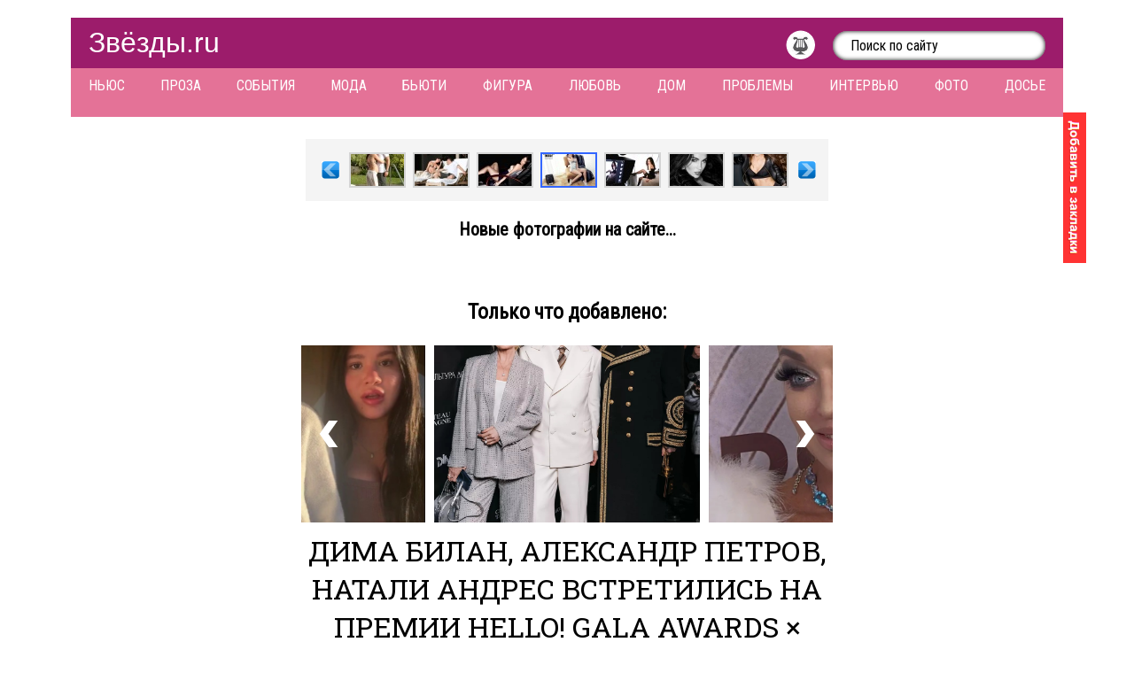

--- FILE ---
content_type: text/html; charset=UTF-8
request_url: https://zvezdi.ru/photo/gallery/38049.html
body_size: 13737
content:
<!DOCTYPE html PUBLIC "-//W3C//DTD XHTML 1.0 Transitional//EN" "http://www.w3.org/TR/xhtml1/DTD/xhtml1-transitional.dtd">
<html xmlns="http://www.w3.org/1999/xhtml" xml:lang="ru" lang="ru">
<head>
<meta http-equiv="Content-Type" content="text/html; charset=utf-8" />
<title>Фотография 38049 &raquo; Фотоальбомы &raquo; Звёзды.ru</title>
<meta name="description" content="Megan Fox  (Меган Фокс )" />
<meta name="keywords" content="Фотоальбомы, фотографии" />
<meta name="generator" content="DataLife Engine (http://dle-news.ru)" />

<link rel="search" type="application/opensearchdescription+xml" href="https://zvezdi.ru/engine/opensearch.php" title="Звёзды.ru" />
<link rel="alternate" type="application/rss+xml" title="Звёзды.ru" href="https://zvezdi.ru/rss.xml" />


<meta content="width=1160px" name="viewport" />
<meta content="464b451fa65787ad" name="yandex-verification" />
<meta content="47391b13fb45b5bb" name="yandex-verification" />
<meta content="739f3a1c1fa4f7ae" name="yandex-verification" />
<meta name="google-site-verification" content="XaKKKJsm51pgUX9woMBw7LW7p8AdTmpUCqRt5Ku2zBo" />
<link href="/templates/default/style/styles.css" media="screen" rel="stylesheet" type="text/css" />
<link href="/templates/default/style/evenzoom.css" media="screen" rel="stylesheet" type="text/css" />
<link href="/templates/default/images/favicon.ico" rel="shortcut icon" />
<!--
<script type="text/javascript">
	WebFontConfig={google:{families:["Roboto+Condensed::cyrillic,latin","Roboto+Slab::cyrillic,latin"]}};(function(){var a=document.createElement("script");a.src=("https:"==document.location.protocol?"https":"http")+"://ajax.googleapis.com/ajax/libs/webfont/1/webfont.js";a.type="text/javascript";a.async="true";var b=document.getElementsByTagName("script")[0];b.parentNode.insertBefore(a,b)})();
</script>
-->




<!--

-->


<!-- Yandex.RTB -->
<script>window.yaContextCb=window.yaContextCb||[]</script>
<script src="https://yandex.ru/ads/system/context.js" async></script>


</head>

<body>
<!--noindex-->
	<script type="text/javascript">
<!--
var dle_root       = '/';
var dle_admin      = '';
var dle_login_hash = '';
var dle_group      = 5;
var dle_skin       = 'default';
var dle_wysiwyg    = '0';
var quick_wysiwyg  = '0';
var dle_act_lang   = ["Да", "Нет", "Ввод", "Отмена", "Сохранить", "Удалить", "Загрузка. Пожалуйста, подождите..."];
var menu_short     = 'Быстрое редактирование';
var menu_full      = 'Полное редактирование';
var menu_profile   = 'Просмотр профиля';
var menu_send      = 'Отправить сообщение';
var menu_uedit     = 'Админцентр';
var dle_info       = 'Информация';
var dle_confirm    = 'Подтверждение';
var dle_prompt     = 'Ввод информации';
var dle_req_field  = 'Заполните все необходимые поля';
var dle_del_agree  = 'Вы действительно хотите удалить? Данное действие невозможно будет отменить';
var dle_spam_agree = 'Вы действительно хотите отметить пользователя как спамера? Это приведёт к удалению всех его комментариев';
var dle_complaint  = 'Укажите текст Вашей жалобы для администрации:';
var dle_big_text   = 'Выделен слишком большой участок текста.';
var dle_orfo_title = 'Укажите комментарий для администрации к найденной ошибке на странице';
var dle_p_send     = 'Отправить';
var dle_p_send_ok  = 'Уведомление успешно отправлено';
var dle_save_ok    = 'Изменения успешно сохранены. Обновить страницу?';
var dle_reply_title= 'Ответ на комментарий';
var dle_tree_comm  = '0';
var dle_del_news   = 'Удалить статью';
var allow_dle_delete_news   = false;

//-->
</script>
	<script src="/templates/default/js/counter.js" type="text/javascript"></script>
<!--/noindex-->
<div class="head">
	<a href="/" title="Звёзды.ru">Звёзды.ru</a>
	<form action="/" method="get" name="searchform">
		<input name="do" type="hidden" value="search" />
		<input name="sortby" type="hidden" value="date" />
		<input name="subaction" type="hidden" value="search" />
		<input id="story" name="story" onblur="if(this.value=='') this.value='Поиск по сайту';" onfocus="if(this.value=='Поиск по сайту') this.value='';" type="text" value="Поиск по сайту" />
		<input type="submit" style="display: none;" />
	</form>
	<div style="float: right; margin-top: 4px;">
		<a href="/news/music/" title="Музыка"><img alt="Музыка" height="33" src="/templates/default/images/circle-2.png" style="padding: 0 20px 0 0;" width="33" /></a>
	</div>
</div>
<div class="menu">
	<a href="/news/" title="Ньюс">Ньюс</a>
	<a href="/news/goroskop-taro/" title="Проза">Проза</a>
	<a href="/news/gossip/" title="События">События</a>
	<a href="/news/style/" title="Мода">Мода</a>
	<a href="/news/beauty/" title="Бьюти">Бьюти</a>
	<a href="/news/shape/" title="Фигура">Фигура</a>
	<a href="/news/romance/" title="Любовь">Любовь</a>
	<a href="/news/house/" title="Дом">Дом</a>
	<a href="/news/trouble/" title="Проблемы">Проблемы</a>
	<a href="/news/starlet/" title="Интервью">Интервью</a>
	<a href="/news/shoot/" title="Фото">Фото</a>
	<a href="/stars/" title="Досье">Досье</a>
	<p></p>



<!-- реклама шапка под меню -->	



</div>
<a class="bookmark" href="#" onclick="return add_favorite(this);" title="Добавить в закладки"><img alt="Добавить в закладки" height="170" src="/templates/default/images/bookmark.png" width="26" /></a>
<div class="main">
	<div style="margin-bottom: 20px;">
			<!-- реклама в шапке -->
	</div>
	<div class="center">		



		<div id='dle-content'><style type="text/css" media="all">@import url(/templates/default/style/photo.css);</style>
<script>
var chpuno = "ok";
var url_to_main = "https://zvezdi.ru/";
var pid = 38049;</script><style type="text/css" media="all">@import url(https://zvezdi.ru/engine/photo/photo_nucleus/javascripts/P.css);</style><script src="https://zvezdi.ru/engine/photo/photo_nucleus/javascripts/V.js"></script>



<div class="dle_photo" id="center">



<div class="photo_photosline">
    <div id="photoline" onMouseOver="setHook(this,1);" onMouseOut="setHook(this);"><script>var pid=38049;var albom = 1602; var start = 47;var right_ = true;var left_ = true;</script><center><table class="microns" cellpadding="6"><tr><td><a href='javascript://' title='Назад, показать 45-51' onClick='backphotol( 38049, 1602, 47 )'><img src='/engine/photo/styles/images/l.gif'  onmouseover="src2=this.src; this.src='/engine/photo/styles/images/ll.gif'" onmouseout='this.src=src2'></a></td><td class="tdmicrons"><a href="https://zvezdi.ru/photo/gallery/38046.html"><img src="https://zvezdi.ru/uploads/photos/micro/126_megan_fox_CD2tCdHXAc8.jpg" class="mpl" border="0"/></a></td><td class="tdmicrons"><a href="https://zvezdi.ru/photo/gallery/38047.html"><img src="https://zvezdi.ru/uploads/photos/micro/127_megan_fox__4NSpAoT9Hs.jpg" class="mpl" border="0"/></a></td><td class="tdmicrons"><a href="https://zvezdi.ru/photo/gallery/38048.html"><img src="https://zvezdi.ru/uploads/photos/micro/128_megan_fox_meg01.jpg" class="mpl" border="0"/></a></td><td class="tdmicrons"><a href="https://zvezdi.ru/photo/gallery/38049.html"><img src="https://zvezdi.ru/uploads/photos/micro/129_megan_fox_meg02.jpg" class="mpl1" border="0"/></a></td><td class="tdmicrons"><a href="https://zvezdi.ru/photo/gallery/38050.html"><img src="https://zvezdi.ru/uploads/photos/micro/130_megan_fox_meg03.jpg" class="mpl" border="0"/></a></td><td class="tdmicrons"><a href="https://zvezdi.ru/photo/gallery/38051.html"><img src="https://zvezdi.ru/uploads/photos/micro/131_megan_fox_MeganFox9995.jpg" class="mpl" border="0"/></a></td><td class="tdmicrons"><a href="https://zvezdi.ru/photo/gallery/38052.html"><img src="https://zvezdi.ru/uploads/photos/micro/132_megan_fox_MeganFox9996.jpg" class="mpl" border="0"/></a></td><td><a href='javascript://' title='Вперед, показать 51-57' onClick='nextphotol( 38049, 1602, 47 )'><img src='/engine/photo/styles/images/r.gif' onmouseover="src1=this.src; this.src='/engine/photo/styles/images/rr.gif'" onmouseout='this.src=src1'></a></td></tr></table></center></div>    
</div>
<div align=center>
<a href="/photo/reports" style="display: block; margin: 1em 0; text-align: center;" title="Другие фотоотчёты"><b>Новые фотографии на сайте...</b></a>

<script type="text/javascript">
(function(w,d,c){var s=d.createElement('script'),h=d.getElementsByTagName('script')[0],e=d.documentElement;if((' '+e.className+' ').indexOf(' ya-page_js_yes ')===-1){e.className+=' ya-page_js_yes';}s.type='text/javascript';s.async=true;s.charset='utf-8';s.src=(d.location.protocol==='https:'?'https:':'http:')+'//site.yandex.net/v2.0/js/all.js';h.parentNode.insertBefore(s,h);(w[c]||(w[c]=[])).push(function(){Ya.Site.Form.init()})})(window,document,'yandex_site_callbacks');
</script><br />

</div>
<div id="newcomm"></div>







    <div class="photo_sorting" style="display: none;">
        <!-- <a href="https://zvezdi.ru/photo/rss">RSS лента</a> | -->
        <a href="https://zvezdi.ru/photo/reports">Фотоотчёты</a> | 
        <a href="https://zvezdi.ru/photo-search">Поиск</a> (126640) | 
        <a href="https://zvezdi.ru/photo-comments">Последние комментарии</a> (0)<!-- | -->
        <!-- <a href="https://zvezdi.ru/photo-tegs">Метки</a> | -->
        <!-- <a href="javascript://" onClick="dropdownmenu(this, event, sort_photos(), '150px')" onmouseout="delayhidemenu()">Сортировка</a>  -->
    </div>

<h3 style="text-align: center;">Только что добавлено:</h3>
<iframe frameborder="0" height="364" src="https://www.zvezdi.ru/carousel-3.html" scrolling="no" width="600"></iframe>
<div class="fblc">
<div class="ftit">Альбомы</div>
<div class="fcon" id="alboms">
<TABLE WIDTH="100%"><tr><td><TABLE WIDTH="100%"><tr></tr></TABLE></td><td width="7px"><a href="javascript://" onClick="next_alboms(2)" title="Страница 2/107"><img src="/engine/photo/styles/images/n.png" border="0" alt="&gt;" class="mpno" width="7px" height="12px"></a></td></tr></table>
</div>
</div>

</div>

</div>
	</div>
	<!--noindex-->
		<div class="left">
	
			
			
		</div>
		<div class="right">
		<!-- тут реклама в правом блоке -->

		</div>
	<!--/noindex-->
</div>

<div class="footer">


	<!-- Rating Mail.ru counter -->
	<script type="text/javascript">
	var _tmr = window._tmr || (window._tmr = []);
	_tmr.push({id: "3183213", type: "pageView", start: (new Date()).getTime()});
	(function (d, w, id) {
	  if (d.getElementById(id)) return;
	  var ts = d.createElement("script"); ts.type = "text/javascript"; ts.async = true; ts.id = id;
	  ts.src = "https://top-fwz1.mail.ru/js/code.js";
	  var f = function () {var s = d.getElementsByTagName("script")[0]; s.parentNode.insertBefore(ts, s);};
	  if (w.opera == "[object Opera]") { d.addEventListener("DOMContentLoaded", f, false); } else { f(); }
	})(document, window, "topmailru-code");
	</script><noscript><div>
	<img src="https://top-fwz1.mail.ru/counter?id=3183213;js=na" style="border:0;position:absolute;left:-9999px;" alt="Top.Mail.Ru" />
	</div></noscript>
	<!-- //Rating Mail.ru counter -->
	© 2004-2026 Звёзды.ru<br />
	<br />
	<a href="/feedback.html" title="Обратная связь">Обратная связь</a> | <a href="/holders.html" title="Правообладателям">Правообладателям</a><br />
	<br />
	Некоторые материалы сайта содержат информацию для лиц <span class="18">18+</span>
	<br /><br />
	| По вопросам размещения рекламы и коммерческих новостей: zvezdi-ru@rambler.ru
	<br /><br />
	Доводим до вашего сведения, что любая перепечатка материалов сайта возможна только при наличии прямой индексируемой гиперссылки и указания названия первоисточника.
</div>
<!--noindex-->
	<script type="text/javascript" src="/engine/classes/min/index.php?charset=utf-8&amp;g=general&amp;17"></script>
<script type="text/javascript" src="/engine/classes/min/index.php?charset=utf-8&amp;f=engine/photo/photo_nucleus/javascripts/R.js&amp;17"></script> 
	<script src="/templates/default/js/libs.js" type="text/javascript"></script>
	<script src="/templates/default/js/evenzoom.js" type="text/javascript"></script> 
	<script type="text/javascript">
		(function(){var a=document,b=a.createElement("script");b.src="//zvezdi.disqus.com/embed.js";b.setAttribute("data-timestamp",+new Date);(a.head||a.body).appendChild(b)})();
	</script>


 


</body>
</html>

--- FILE ---
content_type: text/html; charset=UTF-8
request_url: https://www.zvezdi.ru/carousel-3.html
body_size: 5766
content:
<!DOCTYPE html PUBLIC "-//W3C//DTD XHTML 1.0 Transitional//EN" "http://www.w3.org/TR/xhtml1/DTD/xhtml1-transitional.dtd">
<html xmlns="http://www.w3.org/1999/xhtml" xml:lang="ru" lang="ru">
<head>
<link href="/templates/carousel-3/style/styles.css" media="screen" rel="stylesheet" type="text/css" />
<link href="/templates/carousel-3/style/slider-pro.css" media="screen" rel="stylesheet" type="text/css" />
<script type="text/javascript">
	WebFontConfig={google:{families:["Roboto+Condensed::cyrillic,latin","Roboto+Slab::cyrillic,latin"]}};(function(){var a=document.createElement("script");a.src=("https:"==document.location.protocol?"https":"http")+"://ajax.googleapis.com/ajax/libs/webfont/1/webfont.js";a.type="text/javascript";a.async="true";var b=document.getElementsByTagName("script")[0];b.parentNode.insertBefore(a,b)})();
</script>
</head>
<body>
<div class="carousel">
	<div class="slider-pro">
		<div class="sp-slides">
					<div class="sp-slide">
						<a href="https://zvezdi.ru/news/gossip/33863-dima-bilan-aleksandr-petrov-natali-andres-vstretilis-na-premii-hello-gala-awards-dima-bilan-celebration.html" onclick="yaCounter27156335.reachGoal('carousel'); return true;" rel="nofollow" target="_top" title="Дима Билан, Александр Петров, Натали Андрес встретились на премии HELLO! GALA AWARDS × DIMA BILAN CELEBRATION"><img alt="Дима Билан, Александр Петров, Натали Андрес встретились на премии HELLO! GALA AWARDS × DIMA BILAN CELEBRATION" class="sp-image" data-src="https://zvezdi.ru/uploads/posts/2026-01/1769014909_kirkorov.jpg" src="/templates/carousel-3/images/blank.gif" /></a>
						<p class="sp-caption">Дима Билан, Александр Петров, Натали Андрес встретились на премии HELLO! GALA AWARDS × DIMA BILAN CELEBRATION</p>
					</div>
					<div class="sp-slide">
						<a href="https://zvezdi.ru/news/trouble/33862-anastasiya-volochkova-otprazdnovala-svoy-50-y-den-rozhdeniya.html" onclick="yaCounter27156335.reachGoal('carousel'); return true;" rel="nofollow" target="_top" title="Анастасия Волочкова отпраздновала свой 50-й день рождения"><img alt="Анастасия Волочкова отпраздновала свой 50-й день рождения" class="sp-image" data-src="https://zvezdi.ru/uploads/posts/2026-01/1768986754_volochkova1.jpg" src="/templates/carousel-3/images/blank.gif" /></a>
						<p class="sp-caption">Анастасия Волочкова отпраздновала свой 50-й день рождения</p>
					</div>
					<div class="sp-slide">
						<a href="https://zvezdi.ru/news/beauty/33861-plasticheskiy-hirurg-vardan-hachatryan-rasskazal-o-glavnyh-trendah-2026-goda.html" onclick="yaCounter27156335.reachGoal('carousel'); return true;" rel="nofollow" target="_top" title="Пластический хирург Вардан Хачатрян рассказал о главных трендах 2026 года"><img alt="Пластический хирург Вардан Хачатрян рассказал о главных трендах 2026 года" class="sp-image" data-src="https://zvezdi.ru/uploads/posts/2026-01/1768984516_vardan2.jpg" src="/templates/carousel-3/images/blank.gif" /></a>
						<p class="sp-caption">Пластический хирург Вардан Хачатрян рассказал о главных трендах 2026 года</p>
					</div>
					<div class="sp-slide">
						<a href="https://zvezdi.ru/news/style/33860-kseniya-sobchak-ocenila-ekstravagantnyy-obraz-leny-perminovoy-na-gornolyzhnom-kurorte.html" onclick="yaCounter27156335.reachGoal('carousel'); return true;" rel="nofollow" target="_top" title="Ксения Собчак оценила экстравагантный образ Лены Перминовой на горнолыжном курорте"><img alt="Ксения Собчак оценила экстравагантный образ Лены Перминовой на горнолыжном курорте" class="sp-image" data-src="https://zvezdi.ru/uploads/posts/2026-01/1768898032_photo_2026-01-20_10-47-42.jpg" src="/templates/carousel-3/images/blank.gif" /></a>
						<p class="sp-caption">Ксения Собчак оценила экстравагантный образ Лены Перминовой на горнолыжном курорте</p>
					</div>
					<div class="sp-slide">
						<a href="https://zvezdi.ru/news/trouble/33859-a-mne-nravitsya-kak-ya-vyglyazhu-doch-dany-borisovoy-pozhalovalas-na-kritiku-materi.html" onclick="yaCounter27156335.reachGoal('carousel'); return true;" rel="nofollow" target="_top" title="А мне нравится, как я выгляжу: дочь Даны Борисовой пожаловалась на критику матери"><img alt="А мне нравится, как я выгляжу: дочь Даны Борисовой пожаловалась на критику матери" class="sp-image" data-src="https://zvezdi.ru/uploads/posts/2026-01/1768813862_borisova4.jpg" src="/templates/carousel-3/images/blank.gif" /></a>
						<p class="sp-caption">А мне нравится, как я выгляжу: дочь Даны Борисовой пожаловалась на критику матери</p>
					</div>
		</div>
	</div>
</div>
<!--noindex-->
	<script type="text/javascript" src="/engine/classes/min/index.php?charset=utf-8&amp;g=general&amp;17"></script>
	<script src="/templates/carousel-3/js/slider-pro.js" type="text/javascript"></script>
<!--/noindex-->
</body>
</html>

--- FILE ---
content_type: text/css
request_url: https://zvezdi.ru/templates/default/style/photo.css
body_size: 6693
content:
img.mpno{height:20px;width:20px}
img.mpno,.dle_photo table td img,.dle_photo img{padding:0px;margin:0px}
.dlephoto,.dlephoto.td,.dlephoto.h1{color:#004FA9}
.dlephoto a{color:#A76C0A}
.dlephoto a:link{color:#A76C0A}
.dlephoto a:hover{color:#017ED1;text-decoration:none}
.bp{background-image:url( "/engine/photo/styles/images/b.gif ");border:1px solid #C9DFF9;color:#D4E8FF}
.bp2{border:1px solid #D4D4D4;color:#004FA9}
.areal{border:1px solid #C8D9F9;background-color:#ECF2FD;padding:3px;color:#1144A2;margin-top:1px;margin-bottom:1px}
.areal2{border:1px solid #E8EFFD;background-color:#F5F8FE;padding:3px;color:#1144A2;margin-top:1px;margin-bottom:1px}
.areal_{padding:3px;margin-top:1px;margin-bottom:1px}
.pdn{padding:3px;vertical-align:top;padding-top:0}
img.photo_,#photoarea{border:3px solid #e4e4e4;padding:0px}
div.marks img{height:8px}
.photoid_{border-bottom:1px solid #f4f4f4;width:100%;height:100%}
.photoid_ td div{padding:3px;margin-top:1px;margin-bottom:1px}
.sub{background-image:url(engine/photo/styles/images/bg_.png);color:#EFF6FF}
table.photosmall{margin:10px;background-color:white;border:1px solid #F4F4F4;height:270px}
.admin{right:8px;top:8px;position:absolute;margin:2px;filter:progid:DXImageTransform.Microsoft.Alpha(opacity=50);-moz-opacity:0.5;-khtml-opacity:0.5;opacity:0.5}
.selecteditis{position:relative;display:inline-block;margin:12px;filter:progid:DXImageTransform.Microsoft.Alpha(opacity=40);-moz-opacity:0.4;-khtml-opacity:0.4;opacity:0.4}
.admin2{position:absolute;margin:2px}
.micro_photo_t{padding:4px}
.td_al{}
.photo{text-align:left;width:100%}
.table_c{border:1px solid #E6F4FF}
img.mpl{padding:0px;border:2px solid #d4d4d4}
img.mpl:hover{padding:0px}
img.mpl1{border:2px solid #3366FF;padding:0px}
.microns{}
.tdmicrons{padding:3px}
.cl{cursor:hand}
.ipc{color:gray;font-size:7pt}
td.sl1{padding:3px}
.sl2{border:2px solid #C8F4FB}
table.bt1,table.bt1 td{border:1px solid #f4f4f4;border-collapse:collapse;padding:3px}
.cobu{background-color:white;border:1px solid #CCCCCC}
.information_photo{margin:10px;padding:5px;border:1px solid #f4f4f4}
.photo_teg_10{font-size:26pt}
.photo_teg_9{font-size:24pt}
.photo_teg_8{font-size:22pt}
.photo_teg_7{font-size:20pt}
.photo_teg_6{font-size:18pt}
.photo_teg_5{font-size:16pt}
.photo_teg_4{font-size:14pt}
.photo_teg_3{font-size:12pt}
.photo_teg_2{font-size:10pt}
.photo_teg_1{font-size:7pt}
#hintbox_photo{text-align:left;font-size:10px;border:1px solid #365BB8;background-color:white;layer-background-color:#a396d9;color:#0D3292;margin:10px 0 0 10px;padding:3px 5px;position:absolute;visibility:hidden;z-index:998;-moz-opacity:0.9;-moz-border-radius:5px;filter:alpha(opacity= "90 ");font-family:verdana}
img.albomicon{margin:5px;border:1px solid #f4f4f4;height:10px}
.new-photo{position:absolute;padding-top:3px;width:16px;height:16px}
.new-photo img{padding:0px;margin:0px}
a.back_photo,a.forward_photo{text-decoration:none}
#comtext{color:#555555;font-size:11px;font-family:tahoma;background-image:url(../images/dlet_field_o.gif);background-repeat:repeat-x;width:459px;height:156px;border:1px solid #e0e0e0;background-color:#ffffff}
a.rp{text-decoration:none}
#dropmenudiv span{width:108px;float:left;text-decoration:none;color:#ffffff;background:#6497ca;border:1px solid #ffffff;padding:1px 0;margin:1px;font-weight:bold;text-indent:3px}
#dropmenudiv a.sort_photo{width:15px;float:left;text-decoration:none;color:#ffffff;background:#6497ca;border:1px solid #ffffff;padding:1px 0;margin:1px;font-weight:bold}
#dropmenudiv a.sort_photo:hover{background:#fdd08b;color:#000000}
.fblc{padding:5px}
.ftit{font-weight:bold;border-bottom:1px solid #ccc;padding:2px}
.fcon{padding:3px}
.frss{padding:5px}
.fcomd{background-color:#f4f4f4}
.ava{border:3px solid #f4f4f4;padding:2px}
.albom-rules{padding:5px;color:gray;background:#f4f4f4;margin:5px;border:1px solid #e0e0e0}
.admin-buttons{text-align:right;padding:5px}
a.activs{background:#999;padding:3px}
.nav-photo{text-align:center}
.nav-photo div{margin:3px}
.photo_div{text-align:center;margin:25px 10px 25px 10px;position:relative}
.photo_main{box-shadow:0px 0px 7px gray;border:1px solid #f4f4f4;max-width:800px;width:100%}
.photo_text{margin:7px}
.photo_nav{text-align:center}
.photo_panel{text-align:right;margin:7px;position:absolute;top:10px;right:10px}
.photo_sorting{margin:10px;text-align:center}
.select-all{margin:20px}
.photo_photosline{background:#f4f4f4;padding:10px;margin:5px;overflow:hidden}
.photo_rating{margin-left:-50px;padding:20px;text-align:center;top:20px;left:50%;position:absolute;font-size:24pt;color:black;background:white;filter:progid:DXImageTransform.Microsoft.Alpha(opacity=5);-moz-opacity:0.05;-khtml-opacity:0.05;opacity:0.05}
.photo_rating:hover{filter:progid:DXImageTransform.Microsoft.Alpha(opacity=95);-moz-opacity:0.95;-khtml-opacity:0.95;opacity:0.95;box-shadow:0px 0px 7px white}
.photo_prev img{box-shadow:0px 0px 7px gray}
.photo_prev{position:relative;display:inline-block;margin:12px}
.photo_more a{color:rgba(255,255,255,0.5)}
.photo_more{bottom:8px;right:8px;position:absolute;background-color:rgba(219,127,8,0.5);padding:3px}
.photo_more:hover a{color:rgba(255,255,255,1)}
.photo_more:hover{background-color:rgba(219,127,8,1)}
.photos{text-align:center}
.td_t_p{position:relative;display:inline-block;margin:12px}
.colors{text-align:left;margin-top:10px;background:#f4f4f4;display:inline-block;padding:3px;}
.colors div{display:inline-block;width:15px;height:15px;margin:3px;border:2px solid #EAEAEA;cursor:pointer}
.red_{background:red}
.orange_{background:orange}
.yellow_{background:yellow}
.green_{background:green}
.cyan_{background:cyan}
.blue_{background:blue}
.violet_{background:violet}
.black_{background:black}
.white_{background:white}
.blank_{}
.table-search{width:100%}
.table-search td{padding:3px;}
.photo-search-td-submit{width:100px;text-align:center}
.photo-search-input{width:98%;padding:5px;}
.photo-search-submit{width:95%;padding:5px;}
/*REPORT*/
.repot-td{height:300px;border:3px solid #f4f4f4;}
.report-link{height:300px;width:800px;display:table-cell;vertical-align:bottom;}
.report-title{background-color:rgba(0,0,0,0.4);padding:5px;display:inline-block;margin:10px;color:white;font-size:20px;}
.report-date{background-color:rgba(0,0,0,0.4);padding:5px;display:inline-block;margin:10px;margin-top:0px;color:white;}
.repot-td-space{height:20px;}
.reports{width:600px;margin-left:30px;}
.report-td-info{color:gray;}
.report-td-repeat div{float:left;border:3px solid #f4f4f4;margin-right:4px;}
.reports-block{padding:10px;}
.reports-link{padding-right:8px;text-align:right}

--- FILE ---
content_type: text/css
request_url: https://www.zvezdi.ru/templates/carousel-3/style/styles.css
body_size: 210
content:
body {
	background: #fff;
	color: #000;
	font-family: "roboto condensed", sans-serif;
	margin: 0;
}
.carousel {
	font: 2em "roboto slab", sans-serif;
	height: 364px;
	text-transform: uppercase;
	width: 600px;
}

--- FILE ---
content_type: application/x-javascript; charset=utf-8
request_url: https://zvezdi.ru/engine/classes/min/index.php?charset=utf-8&f=engine/photo/photo_nucleus/javascripts/R.js&17
body_size: 2981
content:
function urlwork(){return(window.dle_root!=undefined?window.dle_root:url_to_main)+'engine/photo/flash.php';}
var noshow='';var ignork='';var cache_=new Array();var cache_count=70;var cache_edits=new Array();function TOutf(url){url=url.toString();var regcheck=url.match(/[\x90-\xFF]/g);if(regcheck)
{for(var i=0;i<i.length;i++)
{url=url.replace(regcheck[i],'%u00'+(regcheck[i].charCodeAt(0)&0xFF).toString(16).toUpperCase());}}
return escape(url).replace(/\+/g,"%2B");}
function photo_win(url,name,w,h){if(!w)var w=600;if(!h)var h=500;window.open(url,name,'scrollbars,resizable,width='+w+',height='+h);}
function rp(id,activ){ShowLoading('');$.get(urlwork(),{command:'R',a:activ,id:id},function(data){HideLoading('');$("#rp-"+id).fadeOut(500,function(){$(this).html(data);$(this).fadeIn(500);});});}
function onPhoto(i,on)
{var o=document.getElementById(i);if(o.style.background!='#e6f1ff')
if(!o.style.background&&on=='over')
o.style.background='#F9FCFF';else o.style.background='';}
function editPhotoComm(id)
{var obg=document.getElementById('comm-'+id);if(obg)cache_edits[id]=obg.innerHTML;ShowLoading('');$.post(urlwork(),{command:'BA',text:(document.getElementById('ephotocomms'+id)?TOutf(document.getElementById('ephotocomms'+id).value):''),cid:id},function(data){HideLoading('');$("#comm-"+id).fadeOut(500,function(){$(this).html(data);$(this).fadeIn(500);});});}
function cancelPhotoCommEdit(id){var obg=document.getElementById('comm-'+id);if(obg&&cache_edits[id])obg.innerHTML=cache_edits[id];}
function nextphotol(pid,albom,start){ShowLoading('');$.post(urlwork(),{command:'AA',act:'next',pid:pid,albom:albom,start:start},function(data){HideLoading('');$("#photoline").fadeOut(500,function(){$(this).html(data);$(this).fadeIn(500);Setonclick();});});}
function backphotol(pid,albom,start){ShowLoading('');$.post(urlwork(),{command:'AA',act:'back',pid:pid,albom:albom,start:start},function(data){HideLoading('');$("#photoline").fadeOut(500,function(){$(this).html(data);$(this).fadeIn(500);Setonclick();});});}
var horizontal_offset="9px";var vertical_offset="0";var ie=document.all;var ns6=document.getElementById&&!document.all;function getposOffset(what,offsettype){var totaloffset=(offsettype=="left")?what.offsetLeft:what.offsetTop;var parentEl=what.offsetParent;while(parentEl!=null)
{totaloffset=(offsettype=="left")?totaloffset+parentEl.offsetLeft:totaloffset+parentEl.offsetTop;parentEl=parentEl.offsetParent;}
return totaloffset;}
function iecompattest(){return(document.compatMode&&document.compatMode!="BackCompat")?document.documentElement:document.body}
function clearbrowseredge(obj,whichedge){var edgeoffset=(whichedge=="rightedge")?parseInt(horizontal_offset)*-1:parseInt(vertical_offset)*-1;if(whichedge=="rightedge")
{var windowedge=ie&&!window.opera?iecompattest().scrollLeft+iecompattest().clientWidth-30:window.pageXOffset+window.innerWidth-40
dropmenuobj.contentmeasure=dropmenuobj.offsetWidth;if(windowedge-dropmenuobj.x<dropmenuobj.contentmeasure)
{edgeoffset=dropmenuobj.contentmeasure+obj.offsetWidth+parseInt(horizontal_offset);}}else{var windowedge=ie&&!window.opera?iecompattest().scrollTop+iecompattest().clientHeight-15:window.pageYOffset+window.innerHeight-18;dropmenuobj.contentmeasure=dropmenuobj.offsetHeight;if(windowedge-dropmenuobj.y<dropmenuobj.contentmeasure)
{edgeoffset=dropmenuobj.contentmeasure-obj.offsetHeight;}}
return edgeoffset;}
function showhint_photo(menucontents,obj,e,tipwidth){if((ie||ns6)&&document.getElementById("hintbox_photo"))
{dropmenuobj=document.getElementById("hintbox_photo");dropmenuobj.innerHTML=menucontents;dropmenuobj.style.left=dropmenuobj.style.top=-500;if(tipwidth!="")
{dropmenuobj.widthobj=dropmenuobj.style;dropmenuobj.widthobj.width=tipwidth;}
dropmenuobj.x=getposOffset(obj,"left");dropmenuobj.y=getposOffset(obj,"top");dropmenuobj.style.left=dropmenuobj.x-clearbrowseredge(obj,"rightedge")+obj.offsetWidth+"px";dropmenuobj.style.top=dropmenuobj.y-clearbrowseredge(obj,"bottomedge")+"px";dropmenuobj.style.visibility="visible";obj.onmouseout=hidetip;}}
function hidetip(e){dropmenuobj.style.visibility="hidden";dropmenuobj.style.left="-500px";}
function addcomment(i){ShowLoading('');$.post(urlwork(),{command:'G',comments:TOutf(document.getElementById('comments').value),id:i,ajax:i,seccod:(document.getElementById('comseccod')?document.getElementById('comseccod').value:''),n:(document.getElementById('com-name')?TOutf(document.getElementById('com-name').value):''),e:(document.getElementById('com-email')?TOutf(document.getElementById('com-email').value):'')},function(data){HideLoading('');$("#newcomm").fadeOut(500,function(){$(this).html(data);$(this).fadeIn(500);});});}
function dle_copy_quote_(qname){dle_txt='';if(window.getSelection)
{dle_txt=window.getSelection();}
else if(document.selection)
{dle_txt=document.selection.createRange().text;}
if(dle_txt!="")
{dle_txt='[quote='+qname+']'+dle_txt+'[/quote]\n';}};function dle_ins_(name){if(!document.getElementById('photo-comm-add'))return false;var input=document.getElementById('photo-comm-add').message;var finalhtml="";if(dle_wysiwyg=="no"){if(dle_txt!=""){input.value+=dle_txt;}
else{input.value+="[b]"+name+"[/b],"+"\n";}}else{if(dle_txt!=""){finalhtml=dle_txt;}
else{finalhtml="<b>"+name+"</b>,"+"<br />";}
tinyMCE.execInstanceCommand('comments','mceInsertContent',false,finalhtml,true)}}
function next_alboms(i){ShowLoading('');$.post(urlwork(),{command:'AL',page:i},function(data){HideLoading('');$("#alboms").fadeOut(500,function(){$(this).html(data);$(this).fadeIn(500);});});}
function hookEvent(hElem,eventName,callback){if(typeof(hElem)=='string'){hElem=document.getElementById(hElem);}
if(!hElem){return false;}
if(hElem.addEventListener){if(eventName=='mousewheel'){hElem.addEventListener('DOMMouseScroll',callback,false);}
hElem.addEventListener(eventName,callback,false);}
else if(hElem.attachEvent){hElem.attachEvent('on'+eventName,callback);}
else{return false;}
return true;}
function unhookEvent(hElem,eventName,callback){if(typeof(hElem)=='string'){hElem=document.getElementById(hElem);}
if(!hElem){return false;}
if(hElem.removeEventListener){if(eventName=='mousewheel'){hElem.removeEventListener('DOMMouseScroll',callback,false);}
hElem.removeEventListener(eventName,callback,false);}
else if(hElem.detachEvent){hElem.detachEvent('on'+eventName,callback);}
else{return false;}
return true;}
function cancelEvent(e){e=e?e:window.event;if(e.stopPropagation){e.stopPropagation();}
if(e.preventDefault){e.preventDefault();}
e.cancelBubble=true;e.cancel=true;e.returnValue=false;return false;}
function setHook(obj,act){act?hookEvent(obj.id,'mousewheel',MouseWheelFunction):unhookEvent(obj.id,'mousewheel',MouseWheelFunction);}
function MouseWheelFunction(e){e=e?e:window.event;var wheelElem=e.target?e.target:e.srcElement;var wheelData=e.detail?e.detail*-1:e.wheelDelta/40;if(Math.abs(wheelData)>100){wheelData=Math.round(wheelData/100);}
if(wheelData>0)
{if(left_)
{cache_count=cache_count+1;if(cache_[cache_count])
{document.getElementById('photoline').innerHTML=cache_[cache_count];}else{nextphotol(pid,albom,start);cache_[cache_count]=document.getElementById('photoline').innerHTML;}}}else{if(right_)
{cache_count=cache_count-1;if(cache_[cache_count])
{document.getElementById('photoline').innerHTML=cache_[cache_count];}else{backphotol(pid,albom,start);cache_[cache_count]=document.getElementById('photoline').innerHTML;}}}
return cancelEvent(e);}
function ref(){window.opener.location=window.opener.location;}
function GoColor(a){window.location='/photo/search-color-'+a;}
$(document).ready(function(){if($('.colors')){$(".colors div").each(function(){$(this).dblclick(function(){GoColor($(this).attr('id'));});$('#blank').unbind('dblclick');$(this).click(function(){$(".colors div").each(function(){$(this).css('border','2px solid #EAEAEA');});$(this).css('border','2px solid red');if($(this).attr('id')!='blank'){$('#color').val($(this).attr('id'));}else{$('#color').val('');}});});}});jQuery.fn.extend({scrollToMe:function(){var x=jQuery(this).offset().top-100;jQuery('html,body').animate({scrollTop:x},500);}});var countAjax=1;function GetPhotoAjax(url){$.post(url,{ajax:1},function(data){$("#photo_ajax").html(data);if($("#myphoto")[0]){$("#myphoto").scrollToMe();}else{$("#photo_ajax").scrollToMe();}
history.pushState(countAjax,"",url);Setonclick();onReport();countAjax++;});}
function Setonclick(){if($('#photo_ajax')[0]){var i=0;$("a").each(function(index){var str=""+$(this).attr('href');var res=str.match(/photo-id/gi);var res2=str.match(/photo\//gi);var res3=str.match(/(.png|.jpg|.gif|.php|javascript)/gi);if((res||res2)&&!res3){$(this).on('click',function(){GetPhotoAjax($(this).attr('href'));$(this).attr('href','javascript://');});}
i++;});}}
$(document).ready(function(){Setonclick()});var stopMe=false;$(document).ready(function(){if($('#live-load-news')[0]){$(this).scroll(function(){if(!stopMe&&$('#live-load-news')[0]&&($('#live-load-news').offset().top+$('#live-load-news').height()-$(window).scrollTop()<$(window).height())){LiveLoad();}})}});var CountAjax=0;function LiveLoad(){if(CountAjax==0){CountAjax++;$('#live-load-active').show(200);$.post(window.location,{liveload:1},function(data){$('#live-load-active').hide(200);if(data=="no"||!data||data==""){stopMe=true;$(document).unbind('scroll');}else{$("#live-load-news").append(data);Setonclick();CountAjax=0;$(document).scroll();}});}}
$(document).ready(function(){onReport();});function onReport(){$('.repot-td').hover(function(){$(this).delay(2000).stop().animate({'background-position-y':'100%'},3000,'linear');},function(){$(this).delay(2000).stop().animate({'background-position-y':'0%'},3000,'linear');});}